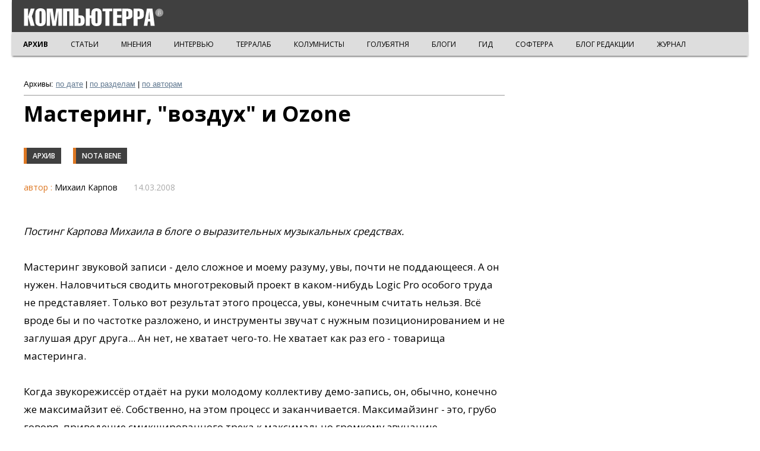

--- FILE ---
content_type: text/html; charset=utf-8
request_url: https://old.computerra.ru/blog/music/351164/
body_size: 23113
content:
<!doctype html>
<html class="no-js" lang="ru" prefix="og: http://ogp.me/ns# fb: http://ogp.me/ns/fb#">
<head>
    <meta charset="utf-8">
    <meta http-equiv="X-UA-Compatible" content="IE=edge,chrome=1">
    <meta name="viewport" content="width=device-width, initial-scale=1.0">
        <title>Компьютерра: Мастеринг, &quot;воздух&quot; и Ozone</title>
    <!-- Google Tag Manager -->
    <script>(function (w, d, s, l, i) {
            w[l] = w[l] || [];
            w[l].push({
                'gtm.start':
                    new Date().getTime(), event: 'gtm.js'
            });
            var f = d.getElementsByTagName(s)[0],
                j = d.createElement(s), dl = l != 'dataLayer' ? '&l=' + l : '';
            j.async = true;
            j.src =
                'https://www.googletagmanager.com/gtm.js?id=' + i + dl;
            f.parentNode.insertBefore(j, f);
        })(window, document, 'script', 'dataLayer', 'GTM-K4S9KNZ');</script>
    <!-- End Google Tag Manager -->
    <!-- Yandex.Metrika -->
    <script type="text/javascript">!function (e, t, a) {
            (t[a] = t[a] || []).push(function () {
                try {
                    t.yaCounter47405701 = new Ya.Metrika2({
                        id: 47405701,
                        clickmap: !0,
                        trackLinks: !0,
                        accurateTrackBounce: !0,
                        webvisor: !0
                    })
                } catch (e) {
                }
            });
            var c = e.getElementsByTagName("script")[0], n = e.createElement("script"), r = function () {
                c.parentNode.insertBefore(n, c)
            };
            n.type = "text/javascript", n.async = !0, n.src = "https://mc.yandex.ru/metrika/tag.js", "[object Opera]" == t.opera ? e.addEventListener("DOMContentLoaded", r, !1) : r()
        }(document, window, "yandex_metrika_callbacks2");</script>
    <noscript>
        <div><img src="https://mc.yandex.ru/watch/47405701" style="position:absolute; left:-9999px;" alt=""/></div>
    </noscript>
    <link rel="canonical" href="http://old.computerra.ru/blog/music/351164/"/>
    <meta name="twitter:card" content="summary">
    <meta name="twitter:site" content="@computerra">
    <meta property="og:title" content="Мастеринг, &quot;воздух&quot; и Ozone"/>
    <meta property="og:type" content="article"/>
    <meta property="og:url" content="http://old.computerra.ru/blog/music/351164/"/>
    <meta property="og:image" content="40306"/>
    <meta property="og:description" content="Постинг Карпова Михаила в блоге о выразительных музыкальных средствах.">
        <link href='//fonts.googleapis.com/css?family=Open+Sans:800,700,600,400&subset=latin,cyrillic' rel='stylesheet'
          type='text/css'>
    <link href='//fonts.googleapis.com/css?family=Roboto:100' rel='stylesheet' type='text/css'>
    <link rel="stylesheet" href="/backup/top/reset.css">
    <link rel="stylesheet" href="/backup/top/style.css">
    <link rel="stylesheet" href="/backup/style-new.css">
    <link rel="stylesheet" href="/backup/style-new-2.css">
    <script src="//ajax.googleapis.com/ajax/libs/jquery/1.8.3/jquery.min.js"></script>
    <script src="/backup/new.js"></script>
    <style>
        #pp_full_res iframe {
            border: 0 !important;
            overflow: hidden;
        }

        .archive-title {
            font: 700 36px/40px "Open Sans";
            margin: 30px 0 20px 0;
        }

        .archive-subsection {
            display: block;
            float: left;
            margin: 0 10px 20px 0;
            /*    position: absolute;*/
            bottom: 1px;
            border-left: 5px solid #D72;
            background: #404040;
            font: 600 12px "Open Sans";
            text-transform: uppercase;
            color: #FFF !important;
            text-decoration: none;
            padding: 5px 10px;
            /*    width: auto;*/
            z-index: 10;
            transition: background-color 0.1s;
        }

        .main-block-left {
            width: 100% !important;
        }

        .item-info-author {
            font-size: 16px !important;
        }

        .item-dir-ct-pic {
            float: left;
            margin-right: 20px;
        }

        .item-dir-ct-pic-hover {
            width: 240px !important;
        }
    </style>

</head>

<body>
<!-- Google Tag Manager (noscript) -->
<noscript>
    <iframe src="https://www.googletagmanager.com/ns.html?id=GTM-K4S9KNZ" height="0" width="0"
            style="display:none;visibility:hidden"></iframe>
</noscript><!-- End Google Tag Manager (noscript) -->

<div class="top">
    <div class="top-inner">
        <div class="top-logo">
            <a href="/"><img src="/files/i/ct/CT_beta.svg" class="logo-ct"></a>
        </div>

        <div class="side-nav toggleMenu">
            <button class="navbar-toggle">
                <span class="sr-only">Toggle navigation</span>
                <span class="icon-bar icon-bar-top"></span>
                <span class="icon-bar icon-bar-middle"></span>
                <span class="icon-bar icon-bar-bottom"></span>
            </button>
        </div>
    </div>
        <div class="top-submenu">
        <div class="top-submenu-razdel">
            
			<a href="/" style="font-weight: bold;">АРХИВ</a>
			<a href="/vision/">СТАТЬИ</a>
			<a href="/think/">МНЕНИЯ</a>
			<a href="/interactive/">ИНТЕРВЬЮ</a>
			<a href="/terralab/">ТЕРРАЛАБ</a>
			<a href="/own/">КОЛУМНИСТЫ</a>
			<a href="/sgolub/">ГОЛУБЯТНЯ</a>
			<a href="/blogs/">БЛОГИ</a>
			<a href="/gid/">ГИД</a>
			<a href="/softerra/">СОФТЕРРА</a>
			<a href="/blog/">БЛОГ РЕДАКЦИИ</a>
			<a href="/offline/">ЖУРНАЛ</a>
        </div>
    </div>
</div>

<div class="clear"></div>

<div class="slidedown"></div>

<div class="main">

    <div class="nav-container">
        <ul class="nav">
            <li class="nav-test"><a href="/">АРХИВ</a></li>
            <li class="nav-test"><a href="https://old.computerra.ru/tech/">ТЕХНОЛОГИИ</a></li>
            <li><a href="https://old.computerra.ru/innovations/">Инновации</a></li>
            <li>
                <a href="https://old.computerra.ru/lenta/">Компьюлента
                    <div class="nav-triangle"></div>
                </a>
                <ul>
                    <li><a href="https://old.computerra.ru/lenta/infosec">Безопасность</a></li>
                    <li><a href="https://old.computerra.ru/lenta/gadgets">Гаджеты</a></li>
                    <li><a href="https://old.computerra.ru/lenta/russia">Государство</a></li>
                    <li><a href="https://old.computerra.ru/lenta/net">Интернет</a></li>
                    <li><a href="https://old.computerra.ru/lenta/business">ИТ-рынок</a></li>
                    <li><a href="https://old.computerra.ru/lenta/enterprise">Корпоративные ИТ</a></li>
                    <li><a href="https://old.computerra.ru/lenta/scitech">Наука и техника</a></li>
                    <li><a href="https://old.computerra.ru/lenta/entertainment">Развлечения</a></li>
                    <li><a href="https://old.computerra.ru/lenta/software">Софт</a></li>
                    <li><a href="https://old.computerra.ru/lenta/telecom">Телеком</a></li>
                </ul>
            </li>
            <li>
                <a href="https://old.computerra.ru/iot/">Интернет вещей
                    <div class="nav-triangle"></div>
                </a>
                <ul>
                    <li><a href="https://old.computerra.ru/iot/robots/">Роботы</a></li>
                    <li><a href="https://old.computerra.ru/iot/smart-machines/">Умные машины</a></li>
                    <li><a href="https://old.computerra.ru/iot/m2m-smart-machines/">M2M</a></li>
                </ul>
            </li>
            <li>
                <a href="https://old.computerra.ru/bigdata/">Big Data
                    <div class="nav-triangle"></div>
                </a>
                <ul>
                    <li><a href="https://old.computerra.ru/bigdata/newsfeed/">НОВОСТИ</a></li>
                    <li><a href="https://old.computerra.ru/bigdata/cases/">ПРАКТИКА</a></li>
                    <li><a href="https://old.computerra.ru/bigdata/technology/">ТЕХНОЛОГИИ</a></li>
                    <li><a href="https://old.computerra.ru/bigdata/think/">МНЕНИЯ</a></li>
                    <li><a href="https://old.computerra.ru/bigdata/security/">БЕЗОПАСНОСТЬ</a></li>
                </ul>
            </li>
            <li><a href="https://old.computerra.ru/mobile/">MObile</a></li>
            <li><a href="https://old.computerra.ru/it-market/">ИТ-рынок</a></li>
            <li>
                <a href="https://old.computerra.ru/cio/">CIO
                    <div class="nav-triangle"></div>
                </a>
                <ul>
                    <li><a href="https://old.computerra.ru/cio/management/">Управление</a></li>
                    <li><a href="https://old.computerra.ru/cio/tech/">Технологии</a></li>
                    <li><a href="https://old.computerra.ru/cio/market/">Рынки</a></li>
                    <li><a href="https://old.computerra.ru/cio/companies/">Компании</a></li>
                    <li><a href="https://old.computerra.ru/cio/persons/">Люди</a></li>
                </ul>
            </li>
            <li><a href="https://old.computerra.ru/opinions/">МНЕНИЯ</a></li>
            <li><a href="https://old.computerra.ru/promzona/">ПРОМЗОНА</a></li>
            <li><a href="https://old.computerra.ru/terralab/">ТЕРРАЛАБ</a></li>
            <li>
                <form action="https://old.computerra.ru/search" method="GET">
                    <div class="nav-search">
                        <input type="text" name="q" class="top-search-input" placeholder="ПОИСК НА COMPUTERRA.RU"><input
                                type="submit" class="top-search-submit" value="OK">
                    </div>
                </form>
            </li>
            <li style="height: 1px; z-index: -10 !important;">
                <a href="#"></a>
                <ul>
                    <li><a href="https://old.computerra.ru/cio/tech/">Технологии</a></li>
                    <li><a href="https://old.computerra.ru/cio/market/">Рынки</a></li>
                    <li><a href="https://old.computerra.ru/cio/companies/">Компании</a></li>
                    <li><a href="https://old.computerra.ru/cio/persons/">Люди</a></li>
                    <li><a href="https://old.computerra.ru/cio/tech/">Технологии</a></li>
                    <li><a href="https://old.computerra.ru/cio/market/">Рынки</a></li>
                    <li><a href="https://old.computerra.ru/cio/companies/">Компании</a></li>
                    <li><a href="https://old.computerra.ru/cio/persons/">Люди</a></li>
                    <li><a href="https://old.computerra.ru/cio/tech/">Технологии</a></li>
                    <li><a href="https://old.computerra.ru/cio/market/">Рынки</a></li>
                    <li><a href="https://old.computerra.ru/cio/companies/">Компании</a></li>
                    <li><a href="https://old.computerra.ru/cio/persons/">Люди</a></li>
                </ul>
            </li>
        </ul>
    </div>

    <style>
        .article b {
            font-weight: bold;
        }

        .article i {
            font-style: italic;
        }

        .article .pic {
            width: 100%;
            text-align: center;
            font-style: italic;
            font-size: 14px;
        }

        .article .pic img {
            display: block;
            margin: 0 auto;
        }
    </style>

    <div class="main-column main-column-article">

        <div style="font-size: 13px; margin-top: 20px; border-bottom: solid 1px #999999; margin-bottom: 10px; padding-bottom: 10px;">
            <b>Архивы:</b> <a href="https://old.computerra.ru/archive/">по дате</a> | <a
                    href="https://old.computerra.ru/">по разделам</a> | <a href="https://old.computerra.ru/Authors/">по
                авторам</a>
        </div>

        <div class="article">

            <h1 class="title">Мастеринг, &quot;воздух&quot; и Ozone</h1>
            <a href="/" class="item-section">Архив</a><a
                href="/blog/music/" class="item-section">Nota Bene</a>            <div class="author">
                                <span class="title">автор                    :</span> Михаил Карпов&nbsp;&nbsp;                <span class="time">14.03.2008</span>
            </div><!-- class="author" -->

            <!-- start --><p><em>Постинг Карпова Михаила в блоге о выразительных музыкальных средствах.</em></p><p>Мастеринг звуковой записи - дело сложное и моему разуму, увы, почти не поддающееся. А он нужен. Наловчиться сводить многотрековый проект в каком-нибудь Logic Pro особого труда не представляет. Только вот результат этого процесса, увы, конечным считать нельзя. Всё вроде бы и по частотке разложено, и инструменты звучат с нужным позиционированием и не заглушая друг друга... Ан нет, не хватает чего-то. Не хватает как раз его - товарища мастеринга.</p>
 
<p>Когда звукорежиссёр отдаёт на руки молодому коллективу демо-запись, он, обычно, конечно же максимайзит её. Собственно, на этом процесс и заканчивается. Максимайзинг - это, грубо говоря, приведение смикшированного трека к максимально громкому звучанию. Достигается это обычно использованием компрессора (громкий звук - тише, тихий громче) и лимитера (убирает пики).</p>
 
<p>Этого, конечно, мало. Максимизированный проект звучит уже намного лучше, но с ним придётся проделать кучу других процедур, чтобы достигнуть действительно <b>того самого</b> звучания, которого вы хотели. Профессиональный мастеринг на нормальном оборудовании (конечно же, "железо" лучше, чем программные аналоги) стоит очень и очень недёшево, а выпускать, скажем, альбом (как в моём случае) с тухлым и унылым звуком совсем не хочется. Притом, что сами вы ничего в мастеринге вообще не смыслите.</p>
 
<p></p>

<p>Для меня настоящей панацеей, лучом света в тёмном царстве, стал плагин <a href="http://www.izotope.com/products/audio/ozone/">Izotope Ozone 3</a>. Что это такое? Он включает в себя 6 процедур, необходимых для доведения до ума сведённой записи и, что самое главное - кучу уже готовых настроек, заточенных под конкретные нужды. Естественно, кое-что покрутить своими ручками всё же придётся, но не так много. Поверьте, результат в любом случае, при выборе правильного пресета, на несколько голов превзойдёт то, что было без Ozone.</p>
 
<p>В состав Izotope Ozone входят шесть основных инструментов: Paragrphic Equalizer, Mastering Reverb, Loudness Maximizer, Multiband Harmonic Exciter, Multiband Dynamics и Multiband Stereo Imaging.</p>
 
<p>Собственно, с первым всё понятно - это подробный графический эквалайзер с несколькими возможными режимами эмуляции как аналоговых устройств, так и цифровых. Ревербератор Ozone хорош, конечно же, тем, что с его помощью можно обработать только определённый диапазон частот. Кстати, я тут вычитал, что если его добавить на нижнюю середину, то бас зачастую приобретает мягкость и "мясо". И действительно ведь! С максимайзером тоже всё ясно.</p>
 
<p>Что касается Multiband Harmonic Exciter, то эта штуковина насыщает звук, привнося в звучание дополнительные гармоники и пресловутый "воздух", ну а Multiband Dynamics является универсальным инструментом, многополосным компрессором, лимитером и экспандером. Multiband Stereo Imaging же позволяет расширить стереопанораму композиции по частотам (очень приятная штука, главное не переборщить).</p>
 
<p>В общем-то, как вы наверно поняли, я особо ничего в этом процессе не понимаю, но, как это ни странно Izotope Ozone 3 смог очень неплохо обогатить звучание моих треков. А если у кого из профи есть какие-нибудь дельные советы по тому, что и как крутить - милости просим, буду очень рад почитать.</p>
<!-- fin -->

            
                    </div>
    </div>
    <!--    <div class="right-column right-column-article">-->
    <!--        <div id="change-ban">-->
    <!--            <div class="item-ban">-->
    <!---->
    <!--            </div>-->
    <!--        </div>-->
    <!--    </div>-->
    <div class="clear"></div>
</div>
<div class="clear"></div>
<div class="bottom">
<div class="bottom-inner">
	<div class="bottom-right phone-hidden">
		<div class="bot-counter">
		<script src="http://tools.spylog.ru/counter_cv.js" id="spylog_code" type="text/javascript" counter="60441" part="" track_links="ext" page_level="1">
		</script>
		<noscript>
		<a href="http://u604.41.spylog.com/cnt?cid=60441&f=3&p=1" target="_blank">
		<img src="http://u604.41.spylog.com/cnt?cid=60441&p=1" alt="SpyLOG" border="0" width="88" height="31"></a>
		</noscript>
	<!--/ SpyLOG -->
		</div>

		<div id='top100counter' class="bot-counter"></div>
		<script type="text/javascript">
		var _top100q = _top100q || [];
		_top100q.push(["setAccount", "371041"]);
		_top100q.push(["trackPageviewByLogo", document.getElementById("top100counter")]);
		(function(){
		var top100 = document.createElement("script"); top100.type = "text/javascript";
		top100.async = true;
		top100.src = ("https:" == document.location.protocol ? "https:" : "http:") + "//st.top100.ru/top100/top100.js";
		var s = document.getElementsByTagName("script")[0]; s.parentNode.insertBefore(top100, s);
		})();
		</script>
	</div>
	<div class="bottom-left">
		<img src="/files/i/ct/logo_ct.svg" class="logo-ct">
		<div class="bottom-left-text">&copy; ООО "Компьютерра-Онлайн", 1997-2026<br>
При цитировании и использовании любых материалов ссылка на "Компьютерру" обязательна.
		</div>
	</div>
	<div class="bottom-center">
	<div class="bottom-center-1">
		<div class="bottom-soc">
 			<a target=_blank href="http://www.facebook.com/computerraru" class="bot-soc bot-fb"></a>
			<a target=_blank href="http://vk.com/computerraru" class="bot-soc bot-vk"></a>
			<a target=_blank href="https://twitter.com/computerra" class="bot-soc bot-tw"></a>
			<a target=_blank href="https://plus.google.com/109305089163533994571/posts" class="bot-soc bot-gp"></a>
			<a target=_blank href="http://www.computerra.ru/rss.xml" class="bot-soc bot-rss"></a>
		</div>
        	</div>
                	<div class="bottom-center-2">
                        			</div>
        	</div>
    	<div class="clear"></div>
	<div class="bottom-center phone-show">
		<div class="bot-counter">
		<script src="http://tools.spylog.ru/counter_cv.js" id="spylog_code" type="text/javascript" counter="60441" part="" track_links="ext" page_level="1">
		</script>
		<noscript>
		<a href="http://u604.41.spylog.com/cnt?cid=60441&f=3&p=1" target="_blank">
		<img src="http://u604.41.spylog.com/cnt?cid=60441&p=1" alt="SpyLOG" border="0" width="88" height="31"></a>
		</noscript>
	<!--/ SpyLOG -->
		</div>
		<div id='top100counter' class="bot-counter"></div>
		<script type="text/javascript">
		var _top100q = _top100q || [];
		_top100q.push(["setAccount", "371041"]);
		_top100q.push(["trackPageviewByLogo", document.getElementById("top100counter")]);
		(function(){
		var top100 = document.createElement("script"); top100.type = "text/javascript";
		top100.async = true;
		top100.src = ("https:" == document.location.protocol ? "https:" : "http:") + "//st.top100.ru/top100/top100.js";
		var s = document.getElementsByTagName("script")[0]; s.parentNode.insertBefore(top100, s);
		})();
		</script>

	</div>
</div>
</div>
	  <script src="/backup/scroll-cl.js"></script>
		<script type="text/javascript">
		  var _gaq = _gaq || [];
		  _gaq.push(['_setAccount', 'UA-21169348-3']);
		  _gaq.push(['_setDomainName', 'computerra.ru']);
		  _gaq.push(['_setPageGroup', 1, 'old']); 
		  _gaq.push(['_trackPageview']);
		  (function() {
		    var ga = document.createElement('script'); ga.type = 'text/javascript'; ga.async = true;
		    ga.src = ('https:' == document.location.protocol ? 'https://ssl' : 'http://www') + '.google-analytics.com/ga.js';
		    var s = document.getElementsByTagName('script')[0]; s.parentNode.insertBefore(ga, s);
		  })();
		</script>
</body>
</html>


--- FILE ---
content_type: text/css
request_url: https://old.computerra.ru/backup/top/style.css
body_size: 8004
content:
/**
 * Parallax Scrolling Tutorial
 * For Smashing Magazine
 * July 2011
 *  
 * Author: Richard Shepherd
 *		   www.richardshepherd.com
 * 		   @richardshepherd   
 */

.story { height: 1080px; padding: 0; margin: 0; width: 100%; max-width: 1920px; position: relative; margin: 0 auto; /*border-top: 1px solid rgba(255,255,255,0.3); border-bottom: 1px solid rgba(0,0,0,0.4); box-shadow: 0 0 50px rgba(0,0,0,0.8);*/}
.story-asteros { height: 1092px; padding: 0; margin: 0; width: 100%; max-width: 2000px; position: relative; margin: 0 auto; /*border-top: 1px solid rgba(255,255,255,0.3); border-bottom: 1px solid rgba(0,0,0,0.4); box-shadow: 0 0 50px rgba(0,0,0,0.8);*/}

#first { background: url(fon.jpg) 50% 0 no-repeat fixed; }
#first-asteros { background: url(/files/i/asteros/00_pic.jpg) 50% 0 no-repeat fixed; }
#third1 { background: url(fon2.jpg) 50% 0 no-repeat fixed; }
#third2 { background: url(fon3.jpg) 50% 0 no-repeat fixed; }
#third3 { background: url(fon4.jpg) 50% 0 no-repeat fixed; }

/* Introduction */
#first .smashinglogo { background: url(top.png) 50% 150px no-repeat fixed; min-height: 1080px; padding: 0; margin: 0; width: 100%; max-width: 1920px; position: relative; margin: 0 auto; }
#first-asteros .smashinglogo-asteros { background: url(/files/i/asteros/00_head.png) 48% 180px no-repeat fixed; min-height: 1080px; padding: 0; margin: 0; width: 100%; max-width: 1920px; position: relative; margin: 0 auto; }
#first .down-link { z-index: 1000 !important; display: block; background: url(down.png) 50% 150px no-repeat fixed; min-height: 1080px; padding: 0; margin: 0; width: 100%; max-width: 1920px; position: relative; margin: 0 auto; }

.down-link {
/*	position: absolute;
	display: block;
	margin: 0 auto;
	top: 50%;
	background: url(../top/down.png) top center no-repeat;
	width: 74px;
	height: 74px;
*/
}

/*--------------------------------------*/
* {
	color: black;
}
.clear {
	clear: both !important;
}
.clear-left {
	clear: left;
}
.clear-right {
	clear: right;
}
.h20 {
	height: 20px;
}

.read, .close {
	display: block;
	height: 39px;
	cursor: pointer;
	margin-top: 30px;
}
.read {
	background: url(button1.png) top center no-repeat;
	width: 239px;
}
.close {
	background: url(button2.png) top center no-repeat;
	width: 215px;
}

.block-text {
	font-family: Georgia;
	font-size: 16px;
	color: black;
	line-height: 26px;
}

.block-text a {
	font-weight: bold;
	color: #5691c5;
}

.line-block {
	background: url(line.png) top center no-repeat;
	width: 100%;
	height: 29px;
}

.first-block {
	width: 640px;
	margin: 70px auto;
/*	padding: 0 100px;*/
}

.block {
	width: 800px;
	margin: 80px auto;
	clear: both;
	margin-top: 30px !important;
}

.block-number { 
	font-family: 'Roboto', sans-serif;
	font-size: 66px;
	font-weight: 100;
	margin: 0 30px 0 0;
	background: url(circle.png) top center no-repeat;
	float: left;
	height: 122px;
	width: 120px;
}
.block-number p { 
	width: 120px;
	margin-top: 40px;
	text-align: center;
	color: #FFF;
}

.block-title {
	font-family: 'Open Sans', sans-serif;
	font-weight: 800;
	font-size: 44px;
	line-height: 36px;
	height: 122px;
	margin-bottom: 30px;
}

.block-title p {
	height: 122px;
	display: table-cell;
	vertical-align: middle;
}

.block-img-left {
	width: 424px;
	float: left;
	margin-right: 50px;
}

.block-img-right {
	width: 424px;
	float: right;
	margin-left: 50px;
}

.block-articles {
	display: none;
	font-family: Arial;
	font-size: 18px;
	margin-top: 30px;
}
.block-articles-inner {
	padding: 20px 0;
	border-top: 1px solid #ccc;
	border-bottom: 1px solid #ccc;
	box-shadow: inset 0px 10px 8px -8px #ccc, inset 0px -10px 8px -8px #ccc;
}
.block-articles a {
/*	font-weight: bold;*/
	color: #5691c5;
}
.block-articles div span {
	color: #cf6316;
	margin-right: 15px;
}

.block-razdel {
	width: 1045px;
	margin: 0 auto;
	padding: 400px 0 0 0;
}
.block-razdel-1 {
	background: url(logo2.png) 50% 100px no-repeat;
}
.block-razdel-2 {
	background: url(logo3.png) 50% 100px no-repeat;
}
.block-razdel-3 {
	background: url(logo4.png) 50% 100px no-repeat;
}
.block-razdel-element {
	background: url(block-razdel-element.png) top center no-repeat;
	width: 306px;
	height: 476px;
	float: left;
	margin-right: 63px;
}
.block-razdel-element-last {
	margin-right: 0 !important;
}
.block-razdel-element p {
	margin: 23px;
	display: block;
	font-family: 'Open Sans', sans-serif;
	font-weight: 700;
	font-size: 19px;
	line-height: 26px;
	text-transform: uppercase;
	color: black;
	text-decoration: none;
}
.block-razdel-element p img {
	margin-bottom: 13px;
}
.block-razdel-element a {
	position: absolute;
	top: 408px;
	margin-left: 120px;
/*	left: 0px;*/
	display: block;
	background: url(circle-orange.png) top center no-repeat;
	height: 65px;
	width: 66px;
    -webkit-transition: all 0.5s ease-in-out;
    -moz-transition: all 0.5s ease-in-out;
    -o-transition: all 0.5s ease-in-out;
    -ms-transition: all 0.5s ease-in-out;
    transition: all 0.5s ease-in-out;
}
.block-razdel-element a:hover {
	background: url(circle-grey.png) top center no-repeat;
}


.buttons {
	margin: 50px auto;
	width: 90px;
}
.prev, .next {
	display: block;
	width: 45px;
	height: 50px;
	float: left;
    -webkit-transition: all 0.5s ease-in-out;
    -moz-transition: all 0.5s ease-in-out;
    -o-transition: all 0.5s ease-in-out;
    -ms-transition: all 0.5s ease-in-out;
    transition: all 0.5s ease-in-out;
}
.prev {
	background: url(arrows_50.png) top left no-repeat;
}
.next {
	background: url(arrows_50.png) top right no-repeat;
}
.prev:hover {
	background: url(arrows_100.png) top left no-repeat;
	cursor: pointer;
}
.next:hover {
	background: url(arrows_100.png) top right no-repeat;
	cursor: pointer;
}


.social {
	width: 680px;
	margin: 0 auto;
	text-align: center;
	padding-bottom: 100px;
}
.soc {
	display: block;
	height: 65px;
	width: 65px;
	float: left;
	margin-left: 20px;
}
.soc:hover {
	cursor: pointer !important;
}
.soc-gp {
	background: url(buttons_.png) -268px 0px no-repeat;
	margin-right: 0px !important;
}
.soc-fb {
	background: url(buttons_.png) 0px 0px no-repeat;
}
.soc-vk {
	background: url(buttons_.png) -89px 0px no-repeat;
}
.soc-tw {
	background: url(buttons_.png) -179px 0px no-repeat;
}
.soc-count {
	display: block;
	height: 65px;
	width: 80px;
	float: left;
	margin-right: 0px;
	background: url(bubble.png) top center no-repeat;
}
.soc-count p {
	margin: 23px 0 0 10px;
	font-family: Arial;
	font-size: 16px !important;
}
.soc-back {
	clear: both;
	display: block;
	margin: 0 auto;
	height: 39px;
	width: 335px;
	background: url(../top/back.png) 0px bottom no-repeat;
}


.block-text p {
	margin-bottom: 20px;
}
.block-text img {
	margin-top: 8px;
}


/* ---- �������� ��� ----- */

.wp-caption-text, .wp-caption-text a, .wp-caption-text a:visited {
    text-align: center;
    font-size: 11pt;
    color: #888;
    line-height: 1.2em;
}
.wp-caption p.wp-caption-text {
    margin-top: 5px; margin-bottom: 20px;
    margin-right: 20px; margin-left: 20px;
}

.alignleft {
    margin-right: 20px;
    margin-bottom: 4px;
    float: left;
}
.alignright {
    margin-left: 10px;
    margin-bottom: 4px;
    float: right;
}
.aligncenter { display: block; text-align: center; margin-left: auto; margin-right: auto; }

.first-letter {
	margin: -15px 10px -15px 0 !important;
}

.hp2-top {
	width: 100%;
	height: 641px;
	background: url(/files/i/hp/hp2.jpg) top center no-repeat;
	margin-bottom: 30px;
}
.hp3-top {
	width: 100%;
	height: 1014px;
	background: url(/files/i/hp/top03.jpg) top center no-repeat;
	margin-bottom: 30px;
}
.hp4-top {
	width: 100%;
	height: 1154px;
	background: url(/files/i/hp/top04.jpg) top center no-repeat;
	margin-bottom: -120px;
}
.hp5-top {
	width: 100%;
	height: 632px;
	background: url(/files/i/hp/top05.jpg) top center no-repeat;
	margin-bottom: 30px;
}


--- FILE ---
content_type: text/css
request_url: https://old.computerra.ru/backup/style-new-2.css
body_size: 25740
content:
.top {
    /*	left: 0;*/
}

.bottom {
    position: absolute;
    width: 100%;
}

.main {
    width: 1200px !important;
    max-width: 100% !important;
    margin: 0 auto;
    height: 100%;
    padding-top: 40px;
    padding-bottom: 40px;
    /*	background: #00F;*/
}

.main-column {
    width: 910px;
    /*	max-width: calc(100% - 290px);*/
    /*
        padding-right: 290px;
        max-width: 100%;
        -moz-box-sizing: border-box;
        box-sizing: border-box;
    */
    /*	background: #0F0;*/
    float: left;
    margin-right: 50px;
}

.right-column {
    /*	display: none;*/
    width: 240px;
    /*	background: #F00;*/
    float: left;
    float: right;
}

.main-block-left {
    max-width: 100%;
    min-width: 360px;
    width: 55%;
    float: left;
    margin-right: 6%;
    /*	margin-bottom: 40px;*/
}

.main-block-right {
    /*	max-width: 100%;*/
    max-width: 360px;
    min-width: 240px;
    width: 39%;
    float: left;
    /*	margin-bottom: 40px;*/
}

@media screen and (min-width: 1240px) {
    .main-block-left {
        width: 500px !important;
        margin-right: 50px !important;
    }

    .main-block-right {
        width: 360px !important;
    }
}

.main-block-left img, .main-block-right img, .main-block-left iframe, .main-block-right iframe {
    max-width: 100%;
    height: auto;
}

/*/////////////////////LEFT BIGPIC/////////////////////////////////*/

.item-left-bigpic {
    position: relative;
}

.main-block-left-2 .item-left-bigpic {
    margin-top: 25px !important;
    margin-bottom: 30px !important;
}

.item-left-bigpic .item-pic-hover {
    display: none !important;
}

.item-left-bigpic img, .item-left .item-pic img, .item .item-pic img {
    /*  width: inherit;*/ /* This makes the next two lines work in IE8. */
    max-width: 100%; /* Add !important if needed. */
    height: auto; /* Add !important if needed. */
}

.item-left-bigpic-hover {
    display: none;
    position: absolute;
    box-sizing: border-box;
    -moz-box-sizing: border-box;
    -webkit-box-sizing: border-box;
    border: 6px solid #D72;
    width: 500px;
    height: 100%;
    z-index: 2;
    max-width: 100%;
}

.item-left-bigpic-fon {
    position: absolute;
    width: 500px;
    height: 100%;
    background: url('/files/i/ct/dark.png') bottom center repeat-x;
    max-width: 100%;
}

.item-left-bigpic-text {
    position: absolute;
    width: 500px;
    bottom: 0;
    text-align: center;
    color: #FFF;
    z-index: 3;
    max-width: 100%;
}

.item-left-bigpic-razdel, .item-left-bigpic-title {
    width: 440px;
    margin: 0 auto;
    display: block;
    text-decoration: none;
    margin-bottom: 20px;
    color: #FFF !important;
    max-width: 90%;
}

.item-left-bigpic-razdel a:hover, .item-left-bigpic-title:hover {
    /*	text-decoration: underline;*/
    color: #FFF;
}

.item-left-bigpic-razdel a {
    font: 600 12px "Open Sans";
    text-decoration: none;
    text-transform: uppercase !important;
    color: #FFF !important;
}

.item-left-bigpic-razdel .user__name {
    text-transform: none !important;
}

.item-left-bigpic-title {
    font: 700 30px/34px "Open Sans";
}

/*.item-left-bigpic-title:hover {
	color: #D72 !important;
}	
.item-left-bigpic-razdel:hover {
	color: #D72 !important;
}*/
.item-left-bigpic-numbers-outer {
    margin-bottom: 30px;
    height: 15px;
    width: auto;
    text-align: center;
}

.right-column .item-left-bigpic-numbers-outer {
    margin-bottom: 0px;
    margin-top: -5px;
    height: 15px;
}

.item-left-bigpic-numbers-outer-ct {
    margin-bottom: 0px !important;
}

.item-left-bigpic-numbers {
    display: none;
    margin: 0 auto;
    width: auto;
    text-align: center;
}

.item-left-bigpic-numbers a {
    font: 600 12px "Open Sans";
    text-decoration: none;
    color: #FFF;
}

.item-left-bigpic-numbers img {
    margin: 0 5px -5px 10px;
}

.main-column-article {
    width: 790px;
    /*	max-width: calc(100% - 360px) !important;*/
    /*	background: #0F0;*/
    float: left;
    margin-right: 50px;
}

.wp-caption, .size-full {
    max-width: 100% !important;
    height: auto;
    display: block;
}

.article-soc-num {
    margin-bottom: 10px;
}

/*////////////////////////////////RESPONSIVE//////////////////////////*/

@media (max-width: 1024px) {
    .adbantop111 {
        display: none;
    }

    .phone-hidden {
        display: inherit;
    }

    .phone-show {
        display: none;
    }
}

@media (min-width: 670px) {
    .phone-hidden {
        display: inherit;
    }

    .phone-show {
        display: none;
    }
}

@media screen and (min-width: 769px) and (max-width: 984px) {
    .phone-hidden {
        display: inherit;
    }

    .phone-show {
        display: none;
    }

    .main-phone-item {
        display: inherit;
    }

    .main-block-right-2 {
        display: none;
    }

    .main-block {
        margin: 0 auto !important;
        max-width: 500px !important;
    }

    .main-block-left, .main-block-right {
        clear: both !important;
        width: 100% !important;
        max-width: 500px !important;
    }
}

@media screen and (min-width: 671px) and (max-width: 767px), (orientation: portrait) and (min-width: 641px) and (max-width: 768px) {
    .phone-hidden {
        display: inherit;
    }

    .phone-show {
        display: none;
    }

    .main-phone-item {
        display: inherit;
    }

    .main-block-right-2 {
        display: none;
    }

    .main-block {
        margin: 0 auto !important;
        max-width: 500px !important;
    }

    .main-block-left, .main-block-right {
        clear: both !important;
        width: 100% !important;
        max-width: 500px !important;
    }
}

@media screen and (max-width: 670px), (orientation: landscape) and (max-device-width: 950px) and (max-device-height: 640px) {
    .phone-hidden {
        display: none;
    }

    .phone-show {
        display: inherit;
    }

    .main-phone-item {
        display: inherit;
    }

    .main-block-right-2 {
        display: none;
    }

    .main-column {
        width: 100% !important;
        max-width: 100% !important;
        margin-right: 0 !important;
    }

    .main-block {
        margin: 0 auto !important;
        max-width: 500px !important;
        /*		width: 300px !important;*/
    }

    .main-block-left, .main-block-right {
        clear: both !important;
        width: 100% !important;
        max-width: 500px !important;
    }
}

@media only screen
and (min-device-width: 768px)
and (max-device-width: 1024px)
and (orientation: portrait) {
    .phone-hidden {
        display: inherit;
    }

    .phone-show {
        display: none;
    }

    .main-phone-item {
        display: inherit;
    }

    .main-block-right-2 {
        display: none;
    }

    .main-column {
        margin: 0 auto !important;
        /*		max-width: 450px !important;*/
        margin-right: 40px !important;
    }

    .main-block {
        margin: 0 auto !important;
        /*		max-width: 450px !important;*/
    }

    .main-block-left, .main-block-right {
        clear: both !important;
        width: 100% !important;
        /*		max-width: 450px !important;*/
    }

    .main-block-left img, .main-block-right img {
        max-width: 100% !important;
        height: auto;
    }
}

@media only screen
and (min-device-width: 968px)
and (max-device-width: 1024px)
and (orientation: landscape) {
    .phone-hidden {
        display: inherit;
    }

    .phone-show {
        display: none;
    }

    .main-column {
        margin: 0 auto !important;
        /*		max-width: 620px !important;*/
        margin-right: 0px !important;
    }

    .main-block {
        margin: 0 auto !important;
        /*		max-width: 620px !important;*/
    }

    .main-block-left {
        /*		width: 300px !important;
                min-width: 300px !important;
                max-width: 300px !important;
        */
    }

    .main-block-right {
        /*		min-width: 300px;*/
    }
}

@media only screen
and (min-device-width: 320px)
and (max-device-width: 480px)
and (orientation: portrait) {
    .phone-hidden {
        display: none;
    }

    .phone-show {
        display: inherit;
    }

    .main-block, .main-column {
        margin: 0 auto !important;
        /*		width: 300px !important;*/
        overflow: hidden;
        max-width: 100% !important;
    }

    .main-block-left, .main-block-right, .item-left {
        clear: both !important;
        /*		width: 300px !important;*/
        min-width: 300px !important;
        /*		max-width: 100% !important;*/
    }

    .main-block-left img, .main-block-right img, .item-pic img {
        /*		width: 300px !important;*/
        /*		max-width: 100% !important;*/
        height: auto;
    }

    .item-popup-soc-num {
        width: 55px;
    }

    .item-popup-soc-num a img {
        margin-left: -20px;
    }

    .main-cl .item-popup-soc-num a img {
        margin-left: 0px !important;
    }

    .soc-nums div {
        width: 25px;
    }

    .main-cl-inner {
        width: 300px;
    }

    .main-cl .item {
        width: 300px;
        margin: 54px 0px 0 0px;
    }

    .bottom {
        /*	display: none;*/
        margin-left: 0;
    }

    .bottom-left {
        width: 300px !important;
    }

    .click-more {
        width: 300px !important;
        margin-left: 0 !important;
        overflow: hidden;
    }

    .item-dir-ct-2 .item-text-right h2 a {
        font: 700 24px/30px "Open Sans" !important;
    }

    .item-info-2-right {
        margin: 15px 0 -15px 0 !important;
    }
}

@media only screen
and (min-device-width: 320px)
and (max-device-width: 480px)
and (orientation: landscape) {
    .phone-hidden {
        display: none;
    }

    .phone-show {
        display: inherit;
    }

    .main-block {
        margin: 0 auto !important;
        max-width: 500px !important;
    }

    .main-block-left, .main-block-right {
        clear: both !important;
        width: 100 -! imtoRtant;
        max-width: 500px !important;
    }
}

.clear-cl-3 {
    clear: left !important;
}

.clear-cl, .clear-cl-2 {
    clear: none;
}

@media screen and (min-width: 840px) and (max-width: 1240px) {
    .top-menu {
        display: none;
    }

    .top-submenu-cl, .slidedown-cl {
        display: none;
    }

    .clear-cl, .clear-cl-3 {
        clear: none !important;
    }

    .clear-cl-2 {
        clear: left !important;
    }

    .main-cl-inner {
        width: 800px;
    }

    .right-column-article .item-ban {
        border: none;
        padding: 0;
    }

    #change-ban {
        width: 240px;
    }

    .item-article {
        width: 100%;
        clear: both;
    }

    .item-article-pic-hover-also, .item-article-also img {
        width: 100px;
        height: auto;
        float: left;
        margin-right: 20px;
    }

    .item-article-title-also a {
        margin-top: 0;
    }

    .bottom-center {
        clear: both;
    }

    .adbantop {
        /*		display: none;*/
    }
}

@media screen and (max-width: 839px) {
    .top-menu {
        display: none;
    }

    .top-submenu-cl, .slidedown-cl {
        display: none;
    }

    .clear-cl-2, .clear-cl-3 {
        clear: none !important;
    }

    .clear-cl {
        clear: left !important;
    }

    .main-cl-inner {
        width: 400px;
    }

    .main-column-article {
        max-width: 100% !important;
    }

    .right-column-article {
        clear: both !important;
        width: 100% !important;
    }

    #change-ban {
        position: static !important;
        margin: 0 auto;
    }

    .right-column-article .item-ban {
    }

    .item-article {
        width: 100%;
        clear: both;
    }

    .item-article-pic-hover-also, .item-article-also img {
        width: 100px;
        height: auto;
        float: left;
        margin-right: 20px;
    }

    .item-article-title-also a {
        margin-top: 0;
    }

    .bottom-center {
        clear: both;
        padding: 20px 0 30px 0;
    }

    .adbantop {
        /*		display: none;*/
    }
}

/*@media (max-width: 640px) {
	.phone-hidden {
		display: none;
	}
	.phone-show {
		display: inherit;
	}
}*/

/************* RESPONSIVE MENU **********************/
.toggleMenu {
    display: none;
    /*    background: #666;
        padding: 10px 15px;
        color: #fff !important;
        position: absolute;
        right: 20px;*/
}

.nav-container {
    /*	height: auto;*/
    overflow: auto;
    display: none;
    position: fixed;
    z-index: 20;
    /*    width: calc(100% - 20px);*/
    margin-right: 10px;
    max-width: 100%;
    /*    margin-top: 15px;*/
}

.nav-container::-webkit-scrollbar {
    display: none;
}

.nav {
    list-style: none;
    /*     *zoom: 1;*/
    background: #404040;
    margin: 0;
    padding: 0;
}

.nav:before,
.nav:after {
    content: " ";
    display: table;
}

.nav:after {
    clear: both;
}

.nav ul {
    list-style: none;
    margin: 0;
    padding: 0;
    /*    width: 9em;*/
}

.nav-triangle {
    float: right;
    display: inline-block;
    margin: 4px 0 0 10px;
    padding: 0 10px;
}

.nav-triangle:before {
    display: block;
    content: "";
    border-bottom: 10px solid #D72;
    border-left: 10px solid transparent;
    width: 0;
    height: 0;
}

.nav-triangle-hover:before {
    display: block;
    content: "";
    border-bottom: none !important;
    /*    border-left: none !important;*/
    border-top: 10px solid #D72;
    /*    border-right: 10px solid transparent;*/
}

.nav a {
    padding: 15px 15px;
    font: 700 13px "Open Sans";
    text-transform: uppercase;
    color: #FFF;
    text-decoration: none;
}

.nav li {
    position: relative;
}

.nav > li {
    float: left;
    border-top: 1px solid #808080;
}

.nav > li > .parent {
    /*    background-image: url("images/downArrow.png");*/
    background-repeat: no-repeat;
    background-position: right;
}

.nav > li > a {
    display: block;
}

.nav li ul {
    position: absolute;
    left: -9999px;
}

.nav > li.hover > ul {
    left: 0;
}

.nav li li.hover ul {
    left: 100%;
    top: 0;
}

.nav li li a {
    display: block;
    background: #DDD;
    color: #000;
    position: relative;
    z-index: 100;
    border-top: 1px solid #404040;
}

.nav li li li a {
    background: #249578;
    z-index: 200;
    border-top: 1px solid #1d7a62;
}

@media screen and (max-width: 1240px) {
    .active {
        display: block;
    }

    .nav > li {
        float: none;
    }

    .nav > li > .parent {
        background-position: 95% 50%;
    }

    .nav li li .parent {
        /*        background-image: url("images/downArrow.png");*/
        background-repeat: no-repeat;
        background-position: 95% 50%;
    }

    .nav ul {
        display: block;
        width: 100%;
    }

    .nav > li.hover > ul, .nav li li.hover ul {
        position: static;
    }

}

.nav-search {
    margin: 9px 0 9px 15px;
}

.nav-search .top-search-input {
    width: 150px !important;
}

.sr-only {
    position: absolute;
    width: 1px;
    height: 1px;
    margin: -1px;
    padding: 0;
    overflow: hidden;
    clip: rect(0, 0, 0, 0);
    border: 0
}

.navbar-toggle {
    position: relative;
    float: right;
    /*    padding: 9px 10px;*/
    border: 1px solid transparent;
    border-radius: 1px;
    cursor: pointer;
    z-index: 1;
}

.navbar-toggle:focus {
    outline: none
}

.navbar-toggle .icon-bar {
    display: block;
    width: 22px;
    height: 2px;
    border-radius: 1px
}

.navbar-toggle .icon-bar + .icon-bar {
    margin-top: 6px
}

.navbar-toggle {
    display: block;
    background: none;
    float: none;
    width: 50px;
    height: 50px;
    border-radius: 0;
    /*    padding: 10px 15px;*/
}

/*.navbar-toggle:hover {
    -webkit-transition: margin-bottom 500ms ease-in-out;
    transition: margin-bottom 500ms ease-in-out
}

.navbar-toggle:hover span.icon-bar {
    position: relative
}

.navbar-toggle:hover span.icon-bar.icon-bar-top {
    top: 9.5px;
    -webkit-transform: rotate(90deg);
    -ms-transform: rotate(90deg);
    transform: rotate(90deg)
}

.navbar-toggle:hover span.icon-bar.icon-bar-middle {
    left: 0px;
    position: relative
}

.navbar-toggle:hover span.icon-bar.icon-bar-bottom {
    bottom: 9.5px;
    position: relative;
    -webkit-transform: rotate(-90deg);
    -ms-transform: rotate(-90deg);
    transform: rotate(-90deg)
}*/

.navbar-toggle span.icon-bar {
    background: #fff;
    display: block;
    width: 30px;
    height: 3px;
    border-radius: 1px;
    -webkit-transform: rotate(0deg);
    -ms-transform: rotate(0deg);
    transform: rotate(0deg);
    -webkit-transition: all 300ms ease-in-out;
    transition: all 300ms ease-in-out
}

.navbar-toggle.active {
    -webkit-transition: all 300ms ease-in-out;
    transition: all 300ms ease-in-out
}

.navbar-toggle.active span.icon-bar {
    position: relative;
    -webkit-transition: all 300ms ease-in-out;
    transition: all 300ms ease-in-out
}

.navbar-toggle.active span.icon-bar.icon-bar-top {
    -webkit-transform: rotate(-45deg);
    -ms-transform: rotate(-45deg);
    transform: rotate(-45deg);
    top: 0px
}

.navbar-toggle.active span.icon-bar.icon-bar-middle {
    width: 0;
    height: 0;
    margin: 0 auto
}

.navbar-toggle.active span.icon-bar.icon-bar-bottom {
    -webkit-transform: rotate(45deg);
    -ms-transform: rotate(45deg);
    transform: rotate(45deg);
    margin: 0;
    top: -3px;
}

.side-nav {
    /*    display:  none;*/
    position: absolute;
    top: 2px;
    right: 0px;

    /*    position:relative;*/
    /*    margin:auto;*/
    /*    width:500px;*/
}

.side-nav a {
    color: #fff;
    text-decoration: none;
}

.main {
    background: #FFF;
}

@media screen and (min-width: 1239px) {
    .adbantop {
        height: 200px;
    }

    .top {
        width: 1240px;
        /*	left: 50%;
            margin-left: -620px;*/
    }

    .main {
        background: #FFF;
        padding-left: 20px;
        padding-right: 20px;
    }
}

@media screen and (max-width: 1240px) {
    .adbantop {
        height: 200px;
    }

    .main {
        width: 100% !important;
        -moz-box-sizing: border-box;
        box-sizing: border-box;
        background: #FFF;
        /*	width: calc(100% - 20px) !important;*/
        padding-left: 10px;
        padding-right: 10px;
    }

    .top-submenu, .slidedown, .slidedown-cl {
        display: none !important;
    }

}

@media screen and (max-width: 480px) {
    .adbantop {
        display: none;
    }
}

#ar_t3515861, #ar_t3497246, #ar_t3584354 {
    position: static !important;
    display: inherit !important;
}

.adbantop {
    height: 0px !important;
}

.top {
    margin: 0 auto !important;
    position: relative !important;
    display: inherit !important;
}

.main {
    padding-top: 0px !important;
}

.top-submenu {
    position: relative;
    /*	display: inherit !important;*/
    top: 54px;
    width: 1240px !important;
}

.top-submenu-razdel {
    position: absolute;
    margin-left: 15px;
}

.right-column-article {
    width: 360px !important;
}

.main-phone-item .item {
    /*	margin-bottom: 25px !important;*/
    margin: 5px 0 25px 0;
}

.myButton {
    -moz-box-shadow: inset 0px 1px 0px 0px #ffffff;
    -webkit-box-shadow: inset 0px 1px 0px 0px #ffffff;
    box-shadow: inset 0px 1px 0px 0px #ffffff;
    background: -webkit-gradient(linear, left top, left bottom, color-stop(0.05, #ffffff), color-stop(1, #f6f6f6));
    background: -moz-linear-gradient(top, #ffffff 5%, #f6f6f6 100%);
    background: -webkit-linear-gradient(top, #ffffff 5%, #f6f6f6 100%);
    background: -o-linear-gradient(top, #ffffff 5%, #f6f6f6 100%);
    background: -ms-linear-gradient(top, #ffffff 5%, #f6f6f6 100%);
    background: linear-gradient(to bottom, #ffffff 5%, #f6f6f6 100%);
    filter: progid:DXImageTransform.Microsoft.gradient(startColorstr='#ffffff', endColorstr='#f6f6f6', GradientType=0);
    background-color: #ffffff;
    -moz-border-radius: 6px;
    -webkit-border-radius: 6px;
    border-radius: 6px;
    border: 1px solid #dcdcdc;
    display: inline-block;
    cursor: pointer;
    color: #666666;
    font-family: arial;
    font-size: 15px;
    font-weight: bold;
    padding: 6px 24px;
    text-decoration: none;
    text-shadow: 0px 1px 0px #ffffff;
}

.myButton:hover {
    background: -webkit-gradient(linear, left top, left bottom, color-stop(0.05, #f6f6f6), color-stop(1, #ffffff));
    background: -moz-linear-gradient(top, #f6f6f6 5%, #ffffff 100%);
    background: -webkit-linear-gradient(top, #f6f6f6 5%, #ffffff 100%);
    background: -o-linear-gradient(top, #f6f6f6 5%, #ffffff 100%);
    background: -ms-linear-gradient(top, #f6f6f6 5%, #ffffff 100%);
    background: linear-gradient(to bottom, #f6f6f6 5%, #ffffff 100%);
    filter: progid:DXImageTransform.Microsoft.gradient(startColorstr='#f6f6f6', endColorstr='#ffffff', GradientType=0);
    background-color: #f6f6f6;
}

.myButton:active {
    position: relative;
    top: 1px;
}

/*-----------CL-SCROLLER--------------*/
.block-scroll, .block-scroll-v {
    margin: 40px 0;
}

.block-scroll-v ul li {
    height: 204px !important;
}

.item-article-scroll-cl {
    padding: 0 !important;
    margin: 0 !important;
    position: relative;
    height: 204px !important;
}

.item-article-scroll-cl-title {
    position: absolute;
    bottom: 0;
    padding: 5px 10px;
    background-color: rgba(0, 0, 0, 0.7);
}

.item-article-scroll-cl-title a {
    color: #FFF !important;
    font: 14px "Open Sans";
    text-decoration: none;
}

.item-article-scroll-cl-pic-link {
    position: absolute;
    display: block;
    width: 100%;
    height: 100%;
}

/*------------------------------------*/

/*-----------NEW-POPUP-CL-------------*/
.new-popup-close {
    width: 30px;
    height: 30px;
    cursor: pointer;
    float: right;
    margin: 15px 0 -15px 0;
}

.new-popup-close:hover {
    opacity: 0.7;
}

.new-popup-fon {
    position: fixed;
    background: #000;
    opacity: 0.9;
    width: 100%;
    height: 100%;
    z-index: 999;
    top: 0;
    left: 0;
}

.new-popup-block {
    position: fixed;
    z-index: 1000;
    max-width: 500px;
    padding: 0 20px;
    height: auto;
    left: 50%;
    top: 5%;
    margin: 0 0 0 -270px;
    background: #F5F5F5;
}

.new-popup-block-bigpic {
    position: fixed;
    z-index: 1000;
    max-width: 800px;
    padding: 0 20px;
    height: auto;
    left: 50%;
    top: 5%;
    margin: 0 0 0 -400px;
    background: #F5F5F5;
}

@media screen and (max-width: 570px) {
    .new-popup-block {
        left: 0;
        margin: 0;
        position: absolute;
    }
}

@media screen and (max-height: 700px) {
    .new-popup-block {
        position: absolute;
    }
}

/*---------------------------------------*/
.spoiler {
    margin-top: 20px;
    background: #F5F5F5;
    padding: 20px 20px 50px 20px;
    border: 1px solid #DDD;
    position: relative;
}

.spoiler-hiden {
    display: block;
    height: 120px;
    overflow: hidden; /* �������� ���������� */
    position: relative; /* ������������� ���������������� */
}

.spoiler-hiden::after {
    content: ''; /* ������� ������� */
    position: absolute; /* ���������� ���������������� */
    right: 0;
    bottom: 40px; /* ��������� �������� */
    width: 100%; /* ������ ���������*/
    height: 100px; /* ������ �������� */
    /* �������� */
    background: -moz-linear-gradient(bottom, rgba(255, 255, 255, 0.2), #f5f5f5 100%);
    background: -webkit-linear-gradient(bottom, rgba(255, 255, 255, 0.2), #f5f5f5 100%);
    background: -o-linear-gradient(bottom, rgba(255, 255, 255, 0.2), #f5f5f5 100%);
    background: -ms-linear-gradient(bottom, rgba(255, 255, 255, 0.2), #f5f5f5 100%);
    background: linear-gradient(to bottom, rgba(255, 255, 255, 0.2), #f5f5f5 100%);
}

.show-spoiler, .hide-spoiler {
    display: block;
    position: absolute;
    bottom: 0;
    height: 40px;
    width: 100%;
    background: #f5F5f5;
}

.hide-spoiler {
    display: none;
    width: auto;
}

a.ibm200 {
    display: block;
    color: #FFF;
    font: 600 14px "Open Sans";
    width: 150px;
    margin: -143px auto 0 auto;
    text-align: left;
    padding: 0 0px 40px 80px;
    text-decoration: none;
    line-height: 1.2;
}

.itgrad {
    padding: 25px 0 0 0;
    font: 600 24px "Open Sans";
    text-transform: uppercase;
}

div[id^="adriver_banner_2063175913"] iframe {
    height: 500px;
}

--- FILE ---
content_type: image/svg+xml
request_url: https://old.computerra.ru/files/i/ct/G_gray_B.svg
body_size: 1818
content:
<?xml version="1.0" encoding="utf-8"?>
<!-- Generator: Adobe Illustrator 17.0.0, SVG Export Plug-In . SVG Version: 6.00 Build 0)  -->
<!DOCTYPE svg PUBLIC "-//W3C//DTD SVG 1.1//EN" "http://www.w3.org/Graphics/SVG/1.1/DTD/svg11.dtd">
<svg version="1.1" id="Слой_1" xmlns="http://www.w3.org/2000/svg" xmlns:xlink="http://www.w3.org/1999/xlink" x="0px" y="0px"
	 width="24px" height="24px" viewBox="0 0 24 24" enable-background="new 0 0 24 24" xml:space="preserve">
<g>
	<rect fill="#9D9D9C" width="24" height="23.992"/>
	<polygon fill="#FFFFFF" points="17.206,5.351 16.54,5.351 16.54,8.015 13.874,8.015 13.874,8.681 16.54,8.681 16.54,11.345 
		17.206,11.345 17.206,8.681 19.871,8.681 19.871,8.015 17.206,8.015 	"/>
	<g>
		<defs>
			<rect id="SVGID_1_" width="24" height="24"/>
		</defs>
		<clipPath id="SVGID_2_">
			<use xlink:href="#SVGID_1_"  overflow="visible"/>
		</clipPath>
		<path clip-path="url(#SVGID_2_)" fill="#FFFFFF" d="M12.724,5.351H8.605c-1.847,0-3.585,1.398-3.585,3.018
			c0,1.655,1.259,2.991,3.138,2.991c0.13,0,0.257-0.003,0.381-0.012c-0.122,0.234-0.209,0.496-0.209,0.769
			c0,0.46,0.248,0.833,0.561,1.138c-0.237,0-0.465,0.006-0.714,0.006c-2.287,0-4.048,1.456-4.048,2.966
			c0,1.487,1.93,2.417,4.217,2.417c2.608,0,4.048-1.478,4.048-2.965c0-1.193-0.352-1.907-1.44-2.676
			c-0.372-0.264-1.084-0.904-1.084-1.281c0-0.441,0.126-0.658,0.79-1.177c0.682-0.532,1.164-1.28,1.164-2.15
			c0-1.036-0.462-2.045-1.328-2.378h1.306L12.724,5.351z M8.798,10.941c-0.015,0-0.03,0-0.044-0.001
			c-1.062-0.031-2.07-1.186-2.253-2.579C6.32,6.988,7.009,5.933,8.044,5.933c0.015,0,0.031,0,0.046,0.001
			c1.061,0.031,2.07,1.149,2.253,2.542C10.524,9.849,9.834,10.941,8.798,10.941 M8.338,17.987c-1.581,0-2.723-1-2.723-2.202
			c0-1.167,1.392-2.141,2.957-2.141c0.013,0,0.027,0,0.04,0c0.369,0.004,0.713,0.064,1.025,0.165
			c0.859,0.596,1.474,0.933,1.648,1.613c0.033,0.138,0.05,0.28,0.05,0.424C11.335,17.048,10.561,17.987,8.338,17.987"/>
	</g>
</g>
</svg>


--- FILE ---
content_type: image/svg+xml
request_url: https://old.computerra.ru/files/i/ct/T_gray_B.svg
body_size: 1356
content:
<?xml version="1.0" encoding="utf-8"?>
<!-- Generator: Adobe Illustrator 17.0.0, SVG Export Plug-In . SVG Version: 6.00 Build 0)  -->
<!DOCTYPE svg PUBLIC "-//W3C//DTD SVG 1.1//EN" "http://www.w3.org/Graphics/SVG/1.1/DTD/svg11.dtd">
<svg version="1.1" id="Слой_1" xmlns="http://www.w3.org/2000/svg" xmlns:xlink="http://www.w3.org/1999/xlink" x="0px" y="0px"
	 width="24px" height="24px" viewBox="0 0 24 24" enable-background="new 0 0 24 24" xml:space="preserve">
<rect fill="#9D9D9C" width="24" height="24"/>
<g>
	<defs>
		<rect id="SVGID_1_" width="24" height="24"/>
	</defs>
	<clipPath id="SVGID_2_">
		<use xlink:href="#SVGID_1_"  overflow="visible"/>
	</clipPath>
	<path clip-path="url(#SVGID_2_)" fill="#FFFFFF" d="M18.028,8.262c-0.444,0.197-0.92,0.33-1.421,0.39
		c0.511-0.307,0.903-0.792,1.088-1.37c-0.478,0.284-1.007,0.49-1.571,0.601c-0.451-0.481-1.094-0.781-1.805-0.781
		c-1.367,0-2.474,1.108-2.474,2.474c0,0.194,0.022,0.383,0.064,0.564C9.853,10.037,8.03,9.052,6.81,7.554
		C6.597,7.92,6.475,8.345,6.475,8.799c0,0.858,0.437,1.616,1.101,2.06c-0.406-0.013-0.787-0.125-1.12-0.31
		c-0.001,0.01-0.001,0.021-0.001,0.031c0,1.199,0.853,2.199,1.985,2.427c-0.208,0.056-0.427,0.087-0.652,0.087
		c-0.16,0-0.314-0.016-0.466-0.045c0.315,0.983,1.229,1.699,2.311,1.719c-0.846,0.664-1.913,1.059-3.072,1.059
		c-0.2,0-0.396-0.012-0.59-0.034c1.095,0.702,2.395,1.112,3.792,1.112c4.55,0,7.038-3.771,7.038-7.042
		c0-0.107-0.003-0.214-0.007-0.32C17.277,9.194,17.696,8.758,18.028,8.262"/>
</g>
</svg>
